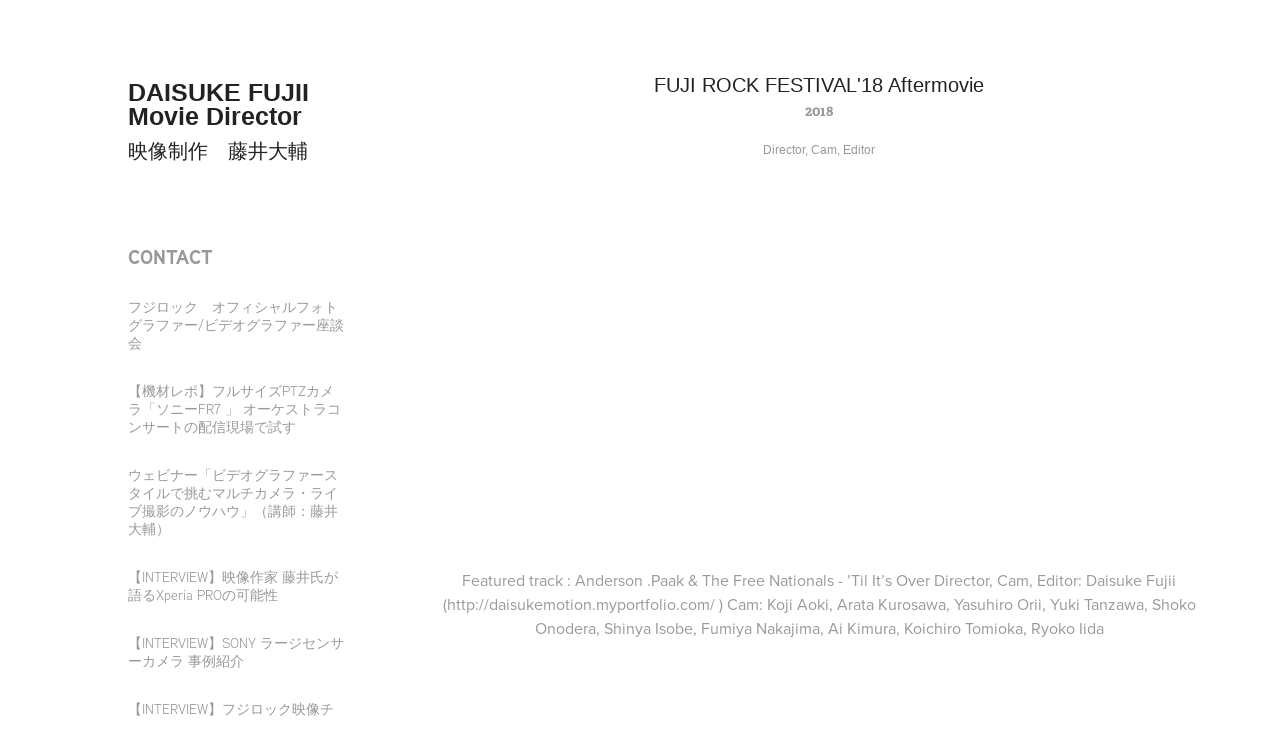

--- FILE ---
content_type: text/html; charset=utf-8
request_url: https://daisukemotion.myportfolio.com/fuji-rock-festival18-aftermovie
body_size: 9078
content:
<!DOCTYPE HTML>
<html lang="en-US">
<head>
  <meta charset="UTF-8" />
  <meta name="viewport" content="width=device-width, initial-scale=1" />
      <meta name="keywords"  content="映像制作,ライブ配信,ライブ映像,音楽ライブ映像,音楽ライブ配信" />
      <meta name="description"  content="Director, Cam, Editor" />
      <meta name="twitter:card"  content="summary_large_image" />
      <meta name="twitter:site"  content="@AdobePortfolio" />
      <meta  property="og:title" content="DAISUKE FUJII  Videographer - FUJI ROCK FESTIVAL'18 Aftermovie" />
      <meta  property="og:description" content="Director, Cam, Editor" />
      <meta  property="og:image" content="https://cdn.myportfolio.com/102312b8ad7643e32a88435ade56004d/1e692cf8-4057-4abe-b2d7-4e46f617e4fe_car_202x158.png?h=cdd56cb8b90b1ad7dc5d5bda2203576c" />
      <link rel="icon" href="[data-uri]"  />
      <link rel="stylesheet" href="/dist/css/main.css" type="text/css" />
      <link rel="stylesheet" href="https://cdn.myportfolio.com/102312b8ad7643e32a88435ade56004d/717829a48b5fad64747b7bf2f577ae731738588709.css?h=d7fabd7863606599a0190a79890bed25" type="text/css" />
    <link rel="canonical" href="https://daisukemotion.myportfolio.com/fuji-rock-festival18-aftermovie" />
      <title>DAISUKE FUJII  Videographer - FUJI ROCK FESTIVAL'18 Aftermovie</title>
    <script type="text/javascript" src="//use.typekit.net/ik/[base64].js?cb=35f77bfb8b50944859ea3d3804e7194e7a3173fb" async onload="
    try {
      window.Typekit.load();
    } catch (e) {
      console.warn('Typekit not loaded.');
    }
    "></script>
</head>
  <body class="transition-enabled">  <div class='page-background-video page-background-video-with-panel'>
  </div>
  <div class="js-responsive-nav">
    <div class="responsive-nav has-social">
      <div class="close-responsive-click-area js-close-responsive-nav">
        <div class="close-responsive-button"></div>
      </div>
          <nav data-hover-hint="nav">
      <div class="page-title">
        <a href="/contact" >CONTACT</a>
      </div>
      <div class="link-title">
        <a href="http://fujirockers.org/?p=21020" target="_blank">フジロック　オフィシャルフォトグラファー/ビデオグラファー座談会</a>
      </div>
      <div class="link-title">
        <a href="https://videosalon.jp/pickup/sony_ptz_fr7/" target="_blank">【機材レポ】フルサイズPTZカメラ「ソニーFR7 」 オーケストラコンサートの配信現場で試す</a>
      </div>
      <div class="link-title">
        <a href="https://videosalon.jp/seminar/vsw188/" target="_blank">ウェビナー「ビデオグラファースタイルで挑むマルチカメラ・ライブ撮影のノウハウ」（講師：藤井大輔）</a>
      </div>
      <div class="link-title">
        <a href="https://videosalon.jp/pickup/sony_xperiapro_live/">【INTERVIEW】映像作家 藤井氏が語るXperia PROの可能性</a>
      </div>
      <div class="link-title">
        <a href="https://www.sony.jp/ls-camera/casestudy/FS7-2/fujirockfestival2018-ragg.html"> 【INTERVIEW】SONY ラージセンサーカメラ  事例紹介</a>
      </div>
      <div class="link-title">
        <a href="http://fujirockers.org/?p=13398">【INTERVIEW】フジロック映像チームに聞く - Fujirockers.org</a>
      </div>
      <div class="link-title">
        <a href="https://videosalon.jp/pickup/tascam_report/">【 機材レポ 】TASCAM Model 12 &amp; VS-R265</a>
      </div>
      <div class="link-title">
        <a href="https://radiko.jp/share/?sid=FMJ&amp;t=20220712220000&amp;noreload=1">J-WAVE SONAR MUSIC フジロックマスターが語る楽しみ方 映像作家　藤井大輔</a>
      </div>
              <div class="social pf-nav-social" data-hover-hint="navSocialIcons">
                <ul>
                        <li>
                          <a href="http://www.facebook.com/daisukemotion" target="_blank">
                            <svg xmlns="http://www.w3.org/2000/svg" xmlns:xlink="http://www.w3.org/1999/xlink" version="1.1" x="0px" y="0px" viewBox="0 0 30 24" xml:space="preserve" class="icon"><path d="M16.21 20h-3.26v-8h-1.63V9.24h1.63V7.59c0-2.25 0.92-3.59 3.53-3.59h2.17v2.76H17.3 c-1.02 0-1.08 0.39-1.08 1.11l0 1.38h2.46L18.38 12h-2.17V20z"/></svg>
                          </a>
                        </li>
                        <li>
                          <a href="https://www.instagram.com/fujii_daisuke/" target="_blank">
                            <svg version="1.1" id="Layer_1" xmlns="http://www.w3.org/2000/svg" xmlns:xlink="http://www.w3.org/1999/xlink" viewBox="0 0 30 24" style="enable-background:new 0 0 30 24;" xml:space="preserve" class="icon">
                            <g>
                              <path d="M15,5.4c2.1,0,2.4,0,3.2,0c0.8,0,1.2,0.2,1.5,0.3c0.4,0.1,0.6,0.3,0.9,0.6c0.3,0.3,0.5,0.5,0.6,0.9
                                c0.1,0.3,0.2,0.7,0.3,1.5c0,0.8,0,1.1,0,3.2s0,2.4,0,3.2c0,0.8-0.2,1.2-0.3,1.5c-0.1,0.4-0.3,0.6-0.6,0.9c-0.3,0.3-0.5,0.5-0.9,0.6
                                c-0.3,0.1-0.7,0.2-1.5,0.3c-0.8,0-1.1,0-3.2,0s-2.4,0-3.2,0c-0.8,0-1.2-0.2-1.5-0.3c-0.4-0.1-0.6-0.3-0.9-0.6
                                c-0.3-0.3-0.5-0.5-0.6-0.9c-0.1-0.3-0.2-0.7-0.3-1.5c0-0.8,0-1.1,0-3.2s0-2.4,0-3.2c0-0.8,0.2-1.2,0.3-1.5c0.1-0.4,0.3-0.6,0.6-0.9
                                c0.3-0.3,0.5-0.5,0.9-0.6c0.3-0.1,0.7-0.2,1.5-0.3C12.6,5.4,12.9,5.4,15,5.4 M15,4c-2.2,0-2.4,0-3.3,0c-0.9,0-1.4,0.2-1.9,0.4
                                c-0.5,0.2-1,0.5-1.4,0.9C7.9,5.8,7.6,6.2,7.4,6.8C7.2,7.3,7.1,7.9,7,8.7C7,9.6,7,9.8,7,12s0,2.4,0,3.3c0,0.9,0.2,1.4,0.4,1.9
                                c0.2,0.5,0.5,1,0.9,1.4c0.4,0.4,0.9,0.7,1.4,0.9c0.5,0.2,1.1,0.3,1.9,0.4c0.9,0,1.1,0,3.3,0s2.4,0,3.3,0c0.9,0,1.4-0.2,1.9-0.4
                                c0.5-0.2,1-0.5,1.4-0.9c0.4-0.4,0.7-0.9,0.9-1.4c0.2-0.5,0.3-1.1,0.4-1.9c0-0.9,0-1.1,0-3.3s0-2.4,0-3.3c0-0.9-0.2-1.4-0.4-1.9
                                c-0.2-0.5-0.5-1-0.9-1.4c-0.4-0.4-0.9-0.7-1.4-0.9c-0.5-0.2-1.1-0.3-1.9-0.4C17.4,4,17.2,4,15,4L15,4L15,4z"/>
                              <path d="M15,7.9c-2.3,0-4.1,1.8-4.1,4.1s1.8,4.1,4.1,4.1s4.1-1.8,4.1-4.1S17.3,7.9,15,7.9L15,7.9z M15,14.7c-1.5,0-2.7-1.2-2.7-2.7
                                c0-1.5,1.2-2.7,2.7-2.7s2.7,1.2,2.7,2.7C17.7,13.5,16.5,14.7,15,14.7L15,14.7z"/>
                              <path d="M20.2,7.7c0,0.5-0.4,1-1,1s-1-0.4-1-1s0.4-1,1-1S20.2,7.2,20.2,7.7L20.2,7.7z"/>
                            </g>
                            </svg>
                          </a>
                        </li>
                </ul>
              </div>
          </nav>
    </div>
  </div>
  <div class="site-wrap cfix js-site-wrap">
    <div class="site-container">
      <div class="site-content e2e-site-content">
        <div class="sidebar-content">
          <header class="site-header">
              <div class="logo-wrap" data-hover-hint="logo">
                    <div class="logo e2e-site-logo-text logo-text  ">
      <a href="/projects" class="preserve-whitespace">DAISUKE FUJII Movie Director</a>

</div>
<div class="logo-secondary logo-secondary-text ">
    <span class="preserve-whitespace">映像制作　藤井大輔</span>
</div>

              </div>
  <div class="hamburger-click-area js-hamburger">
    <div class="hamburger">
      <i></i>
      <i></i>
      <i></i>
    </div>
  </div>
          </header>
              <nav data-hover-hint="nav">
      <div class="page-title">
        <a href="/contact" >CONTACT</a>
      </div>
      <div class="link-title">
        <a href="http://fujirockers.org/?p=21020" target="_blank">フジロック　オフィシャルフォトグラファー/ビデオグラファー座談会</a>
      </div>
      <div class="link-title">
        <a href="https://videosalon.jp/pickup/sony_ptz_fr7/" target="_blank">【機材レポ】フルサイズPTZカメラ「ソニーFR7 」 オーケストラコンサートの配信現場で試す</a>
      </div>
      <div class="link-title">
        <a href="https://videosalon.jp/seminar/vsw188/" target="_blank">ウェビナー「ビデオグラファースタイルで挑むマルチカメラ・ライブ撮影のノウハウ」（講師：藤井大輔）</a>
      </div>
      <div class="link-title">
        <a href="https://videosalon.jp/pickup/sony_xperiapro_live/">【INTERVIEW】映像作家 藤井氏が語るXperia PROの可能性</a>
      </div>
      <div class="link-title">
        <a href="https://www.sony.jp/ls-camera/casestudy/FS7-2/fujirockfestival2018-ragg.html"> 【INTERVIEW】SONY ラージセンサーカメラ  事例紹介</a>
      </div>
      <div class="link-title">
        <a href="http://fujirockers.org/?p=13398">【INTERVIEW】フジロック映像チームに聞く - Fujirockers.org</a>
      </div>
      <div class="link-title">
        <a href="https://videosalon.jp/pickup/tascam_report/">【 機材レポ 】TASCAM Model 12 &amp; VS-R265</a>
      </div>
      <div class="link-title">
        <a href="https://radiko.jp/share/?sid=FMJ&amp;t=20220712220000&amp;noreload=1">J-WAVE SONAR MUSIC フジロックマスターが語る楽しみ方 映像作家　藤井大輔</a>
      </div>
                  <div class="social pf-nav-social" data-hover-hint="navSocialIcons">
                    <ul>
                            <li>
                              <a href="http://www.facebook.com/daisukemotion" target="_blank">
                                <svg xmlns="http://www.w3.org/2000/svg" xmlns:xlink="http://www.w3.org/1999/xlink" version="1.1" x="0px" y="0px" viewBox="0 0 30 24" xml:space="preserve" class="icon"><path d="M16.21 20h-3.26v-8h-1.63V9.24h1.63V7.59c0-2.25 0.92-3.59 3.53-3.59h2.17v2.76H17.3 c-1.02 0-1.08 0.39-1.08 1.11l0 1.38h2.46L18.38 12h-2.17V20z"/></svg>
                              </a>
                            </li>
                            <li>
                              <a href="https://www.instagram.com/fujii_daisuke/" target="_blank">
                                <svg version="1.1" id="Layer_1" xmlns="http://www.w3.org/2000/svg" xmlns:xlink="http://www.w3.org/1999/xlink" viewBox="0 0 30 24" style="enable-background:new 0 0 30 24;" xml:space="preserve" class="icon">
                                <g>
                                  <path d="M15,5.4c2.1,0,2.4,0,3.2,0c0.8,0,1.2,0.2,1.5,0.3c0.4,0.1,0.6,0.3,0.9,0.6c0.3,0.3,0.5,0.5,0.6,0.9
                                    c0.1,0.3,0.2,0.7,0.3,1.5c0,0.8,0,1.1,0,3.2s0,2.4,0,3.2c0,0.8-0.2,1.2-0.3,1.5c-0.1,0.4-0.3,0.6-0.6,0.9c-0.3,0.3-0.5,0.5-0.9,0.6
                                    c-0.3,0.1-0.7,0.2-1.5,0.3c-0.8,0-1.1,0-3.2,0s-2.4,0-3.2,0c-0.8,0-1.2-0.2-1.5-0.3c-0.4-0.1-0.6-0.3-0.9-0.6
                                    c-0.3-0.3-0.5-0.5-0.6-0.9c-0.1-0.3-0.2-0.7-0.3-1.5c0-0.8,0-1.1,0-3.2s0-2.4,0-3.2c0-0.8,0.2-1.2,0.3-1.5c0.1-0.4,0.3-0.6,0.6-0.9
                                    c0.3-0.3,0.5-0.5,0.9-0.6c0.3-0.1,0.7-0.2,1.5-0.3C12.6,5.4,12.9,5.4,15,5.4 M15,4c-2.2,0-2.4,0-3.3,0c-0.9,0-1.4,0.2-1.9,0.4
                                    c-0.5,0.2-1,0.5-1.4,0.9C7.9,5.8,7.6,6.2,7.4,6.8C7.2,7.3,7.1,7.9,7,8.7C7,9.6,7,9.8,7,12s0,2.4,0,3.3c0,0.9,0.2,1.4,0.4,1.9
                                    c0.2,0.5,0.5,1,0.9,1.4c0.4,0.4,0.9,0.7,1.4,0.9c0.5,0.2,1.1,0.3,1.9,0.4c0.9,0,1.1,0,3.3,0s2.4,0,3.3,0c0.9,0,1.4-0.2,1.9-0.4
                                    c0.5-0.2,1-0.5,1.4-0.9c0.4-0.4,0.7-0.9,0.9-1.4c0.2-0.5,0.3-1.1,0.4-1.9c0-0.9,0-1.1,0-3.3s0-2.4,0-3.3c0-0.9-0.2-1.4-0.4-1.9
                                    c-0.2-0.5-0.5-1-0.9-1.4c-0.4-0.4-0.9-0.7-1.4-0.9c-0.5-0.2-1.1-0.3-1.9-0.4C17.4,4,17.2,4,15,4L15,4L15,4z"/>
                                  <path d="M15,7.9c-2.3,0-4.1,1.8-4.1,4.1s1.8,4.1,4.1,4.1s4.1-1.8,4.1-4.1S17.3,7.9,15,7.9L15,7.9z M15,14.7c-1.5,0-2.7-1.2-2.7-2.7
                                    c0-1.5,1.2-2.7,2.7-2.7s2.7,1.2,2.7,2.7C17.7,13.5,16.5,14.7,15,14.7L15,14.7z"/>
                                  <path d="M20.2,7.7c0,0.5-0.4,1-1,1s-1-0.4-1-1s0.4-1,1-1S20.2,7.2,20.2,7.7L20.2,7.7z"/>
                                </g>
                                </svg>
                              </a>
                            </li>
                    </ul>
                  </div>
              </nav>
        </div>
        <main>
  <div class="page-container" data-context="page.page.container" data-hover-hint="pageContainer">
    <section class="page standard-modules">
        <header class="page-header content" data-context="pages" data-identity="id:p5b99d168bf40898ec0062d234206266db00b9bc9712dd99081ec4">
            <h1 class="title preserve-whitespace">FUJI ROCK FESTIVAL'18 Aftermovie</h1>
            
            <div class="date">2018</div>
            <p class="description">Director, Cam, Editor</p>
        </header>
      <div class="page-content js-page-content" data-context="pages" data-identity="id:p5b99d168bf40898ec0062d234206266db00b9bc9712dd99081ec4">
        <div id="project-canvas" class="js-project-modules modules content">
          <div id="project-modules">
              
              
              
              
              <div class="project-module module embed project-module-embed js-js-project-module">
  <div class="embed-dimensions" style="max-width: 560px; max-height: 315px; margin: 0 auto;">
                 <div class="embed-aspect-ratio" style="padding-bottom: 56.25%; position: relative; height: 0;">
                   <iframe src="https://www.youtube.com/embed/DD3WFRDrejE" frameborder="0" allowfullscreen style="position:absolute; top:0; left:0; width:100%; height:100%;" class="embed-content" sandbox="allow-same-origin allow-scripts allow-pointer-lock allow-forms allow-popups allow-popups-to-escape-sandbox"></iframe>
                 </div>
               </div>
</div>

              
              
              
              
              
              
              
              
              
              
              <div class="project-module module text project-module-text align- js-project-module e2e-site-project-module-text">
  <div class="rich-text js-text-editable module-text"><div>Featured track : Anderson .Paak &amp; The Free Nationals - ’Til It’s Over Director, Cam, Editor: Daisuke Fujii (<a href="https://www.youtube.com/redirect?q=http%3A%2F%2Fdaisukemotion.myportfolio.com%2F&amp;v=DD3WFRDrejE&amp;event=video_description&amp;redir_token=ZnSitxQMjhkJS88eA66jdVQ1Gtp8MTUzNjg5MzY0NEAxNTM2ODA3MjQ0">http://daisukemotion.myportfolio.com/</a> ) Cam: Koji Aoki, Arata Kurosawa, Yasuhiro Orii, Yuki Tanzawa, Shoko Onodera, Shinya Isobe, Fumiya Nakajima, Ai Kimura, Koichiro Tomioka, Ryoko Iida<br></div></div>
</div>

              
              
              
              
          </div>
        </div>
      </div>
    </section>
          <section class="other-projects" data-context="page.page.other_pages" data-hover-hint="otherPages">
            <div class="title-wrapper">
              <div class="title-container">
                  <h3 class="other-projects-title preserve-whitespace">You may also like</h3>
              </div>
            </div>
            <div class="project-covers">
                  <a class="project-cover js-project-cover-touch hold-space" href="/go-to-sxsw-2014-smashing-mag-from-japan" data-context="pages" data-identity="id:p56bbc28f0ae1255a803e436c8c8be767beb8b17580ed619736e70">
                      <div class="cover-image-wrap">
                        <div class="cover-image">
                            <div class="cover cover-normal">

            <img
              class="cover__img js-lazy"
              src="https://cdn.myportfolio.com/102312b8ad7643e32a88435ade56004d/e2ca9f10993863fe1954bc235bcac403399c7bb856a6d796029f9f110593579660f9f17b55d013fa_carw_202x158x32.jpg?h=75490bf6d464e2feef80bc8dcdf7480f&amp;url=aHR0cHM6Ly9taXItczMtY2RuLWNmLmJlaGFuY2UubmV0L3Byb2plY3RzL29yaWdpbmFsLzc5MTEyZjMzNzU4NzY4LlkzSnZjQ3d4TXpjNUxERXdPREFzTkRZMUxEQS5qcGc="
              data-src="https://cdn.myportfolio.com/102312b8ad7643e32a88435ade56004d/e2ca9f10993863fe1954bc235bcac403399c7bb856a6d796029f9f110593579660f9f17b55d013fa_car_202x158.jpg?h=7f4ee71ce18c8e0a02d04ecbfa0b91e2&amp;url=aHR0cHM6Ly9taXItczMtY2RuLWNmLmJlaGFuY2UubmV0L3Byb2plY3RzL29yaWdpbmFsLzc5MTEyZjMzNzU4NzY4LlkzSnZjQ3d4TXpjNUxERXdPREFzTkRZMUxEQS5qcGc="
              data-srcset="https://cdn.myportfolio.com/102312b8ad7643e32a88435ade56004d/e2ca9f10993863fe1954bc235bcac403399c7bb856a6d796029f9f110593579660f9f17b55d013fa_carw_202x158x640.jpg?h=f98689b229004662e77d392337b0e8d9&amp;url=aHR0cHM6Ly9taXItczMtY2RuLWNmLmJlaGFuY2UubmV0L3Byb2plY3RzL29yaWdpbmFsLzc5MTEyZjMzNzU4NzY4LlkzSnZjQ3d4TXpjNUxERXdPREFzTkRZMUxEQS5qcGc= 640w, https://cdn.myportfolio.com/102312b8ad7643e32a88435ade56004d/e2ca9f10993863fe1954bc235bcac403399c7bb856a6d796029f9f110593579660f9f17b55d013fa_carw_202x158x1280.jpg?h=a62d1cc3c08ed3733d73cb62eb677894&amp;url=aHR0cHM6Ly9taXItczMtY2RuLWNmLmJlaGFuY2UubmV0L3Byb2plY3RzL29yaWdpbmFsLzc5MTEyZjMzNzU4NzY4LlkzSnZjQ3d4TXpjNUxERXdPREFzTkRZMUxEQS5qcGc= 1280w, https://cdn.myportfolio.com/102312b8ad7643e32a88435ade56004d/e2ca9f10993863fe1954bc235bcac403399c7bb856a6d796029f9f110593579660f9f17b55d013fa_carw_202x158x1366.jpg?h=5f20039cf2b6574f8f883b5cf6fa809c&amp;url=aHR0cHM6Ly9taXItczMtY2RuLWNmLmJlaGFuY2UubmV0L3Byb2plY3RzL29yaWdpbmFsLzc5MTEyZjMzNzU4NzY4LlkzSnZjQ3d4TXpjNUxERXdPREFzTkRZMUxEQS5qcGc= 1366w, https://cdn.myportfolio.com/102312b8ad7643e32a88435ade56004d/e2ca9f10993863fe1954bc235bcac403399c7bb856a6d796029f9f110593579660f9f17b55d013fa_carw_202x158x1920.jpg?h=8969b7f328fd72bac80515f6b966c304&amp;url=aHR0cHM6Ly9taXItczMtY2RuLWNmLmJlaGFuY2UubmV0L3Byb2plY3RzL29yaWdpbmFsLzc5MTEyZjMzNzU4NzY4LlkzSnZjQ3d4TXpjNUxERXdPREFzTkRZMUxEQS5qcGc= 1920w, https://cdn.myportfolio.com/102312b8ad7643e32a88435ade56004d/e2ca9f10993863fe1954bc235bcac403399c7bb856a6d796029f9f110593579660f9f17b55d013fa_carw_202x158x2560.jpg?h=91ae604b288e3f18feb6c7717c6e06e3&amp;url=aHR0cHM6Ly9taXItczMtY2RuLWNmLmJlaGFuY2UubmV0L3Byb2plY3RzL29yaWdpbmFsLzc5MTEyZjMzNzU4NzY4LlkzSnZjQ3d4TXpjNUxERXdPREFzTkRZMUxEQS5qcGc= 2560w, https://cdn.myportfolio.com/102312b8ad7643e32a88435ade56004d/e2ca9f10993863fe1954bc235bcac403399c7bb856a6d796029f9f110593579660f9f17b55d013fa_carw_202x158x5120.jpg?h=c59e0835767047ef773ac9a06e3c5fac&amp;url=aHR0cHM6Ly9taXItczMtY2RuLWNmLmJlaGFuY2UubmV0L3Byb2plY3RzL29yaWdpbmFsLzc5MTEyZjMzNzU4NzY4LlkzSnZjQ3d4TXpjNUxERXdPREFzTkRZMUxEQS5qcGc= 5120w"
              data-sizes="(max-width: 540px) 100vw, (max-width: 768px) 50vw, calc(1400px / 5)"
            >
                                      </div>
                        </div>
                      </div>
                    <div class="details-wrap">
                      <div class="details">
                        <div class="details-inner">
                            <div class="title preserve-whitespace">GO TO SXSW 2014 - Smashing Mag from JAPAN</div>
                        </div>
                      </div>
                    </div>
                  </a>
                  <a class="project-cover js-project-cover-touch hold-space" href="/roof-top-livetokyo" data-context="pages" data-identity="id:p611a622f8f05375bfec3343851c0333e3ad72689f5da841af2ea7">
                      <div class="cover-image-wrap">
                        <div class="cover-image">
                            <div class="cover cover-normal">

            <img
              class="cover__img js-lazy"
              src="https://cdn.myportfolio.com/102312b8ad7643e32a88435ade56004d/36644f56-eec6-4162-b771-8428dea1b371_rwc_234x0x1230x962x32.png?h=dc7e5b64fa262132aefaabe9e2540673"
              data-src="https://cdn.myportfolio.com/102312b8ad7643e32a88435ade56004d/36644f56-eec6-4162-b771-8428dea1b371_rwc_234x0x1230x962x1230.png?h=2f952b4c3a1f7f5c58dc94e507df0515"
              data-srcset="https://cdn.myportfolio.com/102312b8ad7643e32a88435ade56004d/36644f56-eec6-4162-b771-8428dea1b371_rwc_234x0x1230x962x640.png?h=3c0d1a7ec6dfa072a0b0f8cf36acaf99 640w, https://cdn.myportfolio.com/102312b8ad7643e32a88435ade56004d/36644f56-eec6-4162-b771-8428dea1b371_rwc_234x0x1230x962x1280.png?h=1260d9558b441cd739f6c83b0af061bc 1280w, https://cdn.myportfolio.com/102312b8ad7643e32a88435ade56004d/36644f56-eec6-4162-b771-8428dea1b371_rwc_234x0x1230x962x1366.png?h=edb9ca044365cbe44fa8fbea01fdd2ad 1366w, https://cdn.myportfolio.com/102312b8ad7643e32a88435ade56004d/36644f56-eec6-4162-b771-8428dea1b371_rwc_234x0x1230x962x1230.png?h=2f952b4c3a1f7f5c58dc94e507df0515 1920w, https://cdn.myportfolio.com/102312b8ad7643e32a88435ade56004d/36644f56-eec6-4162-b771-8428dea1b371_rwc_234x0x1230x962x1230.png?h=2f952b4c3a1f7f5c58dc94e507df0515 2560w, https://cdn.myportfolio.com/102312b8ad7643e32a88435ade56004d/36644f56-eec6-4162-b771-8428dea1b371_rwc_234x0x1230x962x1230.png?h=2f952b4c3a1f7f5c58dc94e507df0515 5120w"
              data-sizes="(max-width: 540px) 100vw, (max-width: 768px) 50vw, calc(1400px / 5)"
            >
                                      </div>
                        </div>
                      </div>
                    <div class="details-wrap">
                      <div class="details">
                        <div class="details-inner">
                            <div class="title preserve-whitespace">ROOF TOP LIVE:TOKYO</div>
                        </div>
                      </div>
                    </div>
                  </a>
                  <a class="project-cover js-project-cover-touch hold-space" href="/download-japan-2019" data-context="pages" data-identity="id:p5cbe75b288a8c7a89b9e8d1742330767a45a33321f81835df4cf7">
                      <div class="cover-image-wrap">
                        <div class="cover-image">
                            <div class="cover cover-normal">

            <img
              class="cover__img js-lazy"
              src="https://cdn.myportfolio.com/102312b8ad7643e32a88435ade56004d/c13f0f09-0d1d-4a63-bf6b-e8990506f7cd_carw_202x158x32.png?h=8ae569f26e8ddceff834475547564ff4"
              data-src="https://cdn.myportfolio.com/102312b8ad7643e32a88435ade56004d/c13f0f09-0d1d-4a63-bf6b-e8990506f7cd_car_202x158.png?h=2bccec0ead97ef37ab84dc9a55d38e38"
              data-srcset="https://cdn.myportfolio.com/102312b8ad7643e32a88435ade56004d/c13f0f09-0d1d-4a63-bf6b-e8990506f7cd_carw_202x158x640.png?h=e2f3e6f1d7c9fc05a1800172cf22d1c2 640w, https://cdn.myportfolio.com/102312b8ad7643e32a88435ade56004d/c13f0f09-0d1d-4a63-bf6b-e8990506f7cd_carw_202x158x1280.png?h=3f0aa56b2dad966d881cd7d39ec34de7 1280w, https://cdn.myportfolio.com/102312b8ad7643e32a88435ade56004d/c13f0f09-0d1d-4a63-bf6b-e8990506f7cd_carw_202x158x1366.png?h=adaf003e9d811244cb087cb6bd05e713 1366w, https://cdn.myportfolio.com/102312b8ad7643e32a88435ade56004d/c13f0f09-0d1d-4a63-bf6b-e8990506f7cd_carw_202x158x1920.png?h=0a3a1d49735467cc6ad429cc9d4de585 1920w, https://cdn.myportfolio.com/102312b8ad7643e32a88435ade56004d/c13f0f09-0d1d-4a63-bf6b-e8990506f7cd_carw_202x158x2560.png?h=c52f8a01fc9e9d2010e4a69d8108f507 2560w, https://cdn.myportfolio.com/102312b8ad7643e32a88435ade56004d/c13f0f09-0d1d-4a63-bf6b-e8990506f7cd_carw_202x158x5120.png?h=1c351e12448dbab624aacb28bc463884 5120w"
              data-sizes="(max-width: 540px) 100vw, (max-width: 768px) 50vw, calc(1400px / 5)"
            >
                                      </div>
                        </div>
                      </div>
                    <div class="details-wrap">
                      <div class="details">
                        <div class="details-inner">
                            <div class="title preserve-whitespace">【DOWNLOAD JAPAN 2019】オフィシャル アフタームービー</div>
                        </div>
                      </div>
                    </div>
                  </a>
                  <a class="project-cover js-project-cover-touch hold-space" href="/new-japan-philharmonic-orchestra-montage" data-context="pages" data-identity="id:p60657748ef55d0da03a0fc7086483d100e324e9aaca85096c2bef">
                      <div class="cover-image-wrap">
                        <div class="cover-image">
                            <div class="cover cover-normal">

            <img
              class="cover__img js-lazy"
              src="https://cdn.myportfolio.com/102312b8ad7643e32a88435ade56004d/ad2228d7-582f-4bae-bd45-bb8b1fea7c26_carw_202x158x32.png?h=91701ecba4cef7e9e8bdefef9f072542"
              data-src="https://cdn.myportfolio.com/102312b8ad7643e32a88435ade56004d/ad2228d7-582f-4bae-bd45-bb8b1fea7c26_car_202x158.png?h=34372ca57c588f5cfcdb1599b4795121"
              data-srcset="https://cdn.myportfolio.com/102312b8ad7643e32a88435ade56004d/ad2228d7-582f-4bae-bd45-bb8b1fea7c26_carw_202x158x640.png?h=92d637a2ddb7c73cc0c60e707846660c 640w, https://cdn.myportfolio.com/102312b8ad7643e32a88435ade56004d/ad2228d7-582f-4bae-bd45-bb8b1fea7c26_carw_202x158x1280.png?h=0f2d8f3de6a1252f8aa0ff98c37f5654 1280w, https://cdn.myportfolio.com/102312b8ad7643e32a88435ade56004d/ad2228d7-582f-4bae-bd45-bb8b1fea7c26_carw_202x158x1366.png?h=57b1d3023288b862af4ff26b74cc0e72 1366w, https://cdn.myportfolio.com/102312b8ad7643e32a88435ade56004d/ad2228d7-582f-4bae-bd45-bb8b1fea7c26_carw_202x158x1920.png?h=625286e3521d4b6dc8e80fac8f17fe71 1920w, https://cdn.myportfolio.com/102312b8ad7643e32a88435ade56004d/ad2228d7-582f-4bae-bd45-bb8b1fea7c26_carw_202x158x2560.png?h=12103c58b837ac45c3aa2727f1af15de 2560w, https://cdn.myportfolio.com/102312b8ad7643e32a88435ade56004d/ad2228d7-582f-4bae-bd45-bb8b1fea7c26_carw_202x158x5120.png?h=abc5a4e703ed93bb833899d6cfa9868a 5120w"
              data-sizes="(max-width: 540px) 100vw, (max-width: 768px) 50vw, calc(1400px / 5)"
            >
                                      </div>
                        </div>
                      </div>
                    <div class="details-wrap">
                      <div class="details">
                        <div class="details-inner">
                            <div class="title preserve-whitespace">New Japan Philharmonic “orchestra montage”</div>
                        </div>
                      </div>
                    </div>
                  </a>
                  <a class="project-cover js-project-cover-touch hold-space" href="/fuji-rock-festival23-aftermovie" data-context="pages" data-identity="id:p65994943c6bd1551c08f24b8bfbf97b58f2484948b8f0a7f42ba8">
                      <div class="cover-image-wrap">
                        <div class="cover-image">
                            <div class="cover cover-normal">

            <img
              class="cover__img js-lazy"
              src="https://cdn.myportfolio.com/102312b8ad7643e32a88435ade56004d/67c12c5d-3d82-4c8e-af0f-d7a9545bf354_rwc_288x0x775x606x32.png?h=e360d2918c2f7fed8d1a8fc42c037ab2"
              data-src="https://cdn.myportfolio.com/102312b8ad7643e32a88435ade56004d/67c12c5d-3d82-4c8e-af0f-d7a9545bf354_rwc_288x0x775x606x775.png?h=42c9a7645ff018a232dd91e8470ed5bc"
              data-srcset="https://cdn.myportfolio.com/102312b8ad7643e32a88435ade56004d/67c12c5d-3d82-4c8e-af0f-d7a9545bf354_rwc_288x0x775x606x640.png?h=c8b43d74f1997510574ce2cef6af65e0 640w, https://cdn.myportfolio.com/102312b8ad7643e32a88435ade56004d/67c12c5d-3d82-4c8e-af0f-d7a9545bf354_rwc_288x0x775x606x1280.png?h=840a4b5f92dbc9ae2aea298db2b60345 1280w, https://cdn.myportfolio.com/102312b8ad7643e32a88435ade56004d/67c12c5d-3d82-4c8e-af0f-d7a9545bf354_rwc_288x0x775x606x775.png?h=42c9a7645ff018a232dd91e8470ed5bc 1366w, https://cdn.myportfolio.com/102312b8ad7643e32a88435ade56004d/67c12c5d-3d82-4c8e-af0f-d7a9545bf354_rwc_288x0x775x606x775.png?h=42c9a7645ff018a232dd91e8470ed5bc 1920w, https://cdn.myportfolio.com/102312b8ad7643e32a88435ade56004d/67c12c5d-3d82-4c8e-af0f-d7a9545bf354_rwc_288x0x775x606x775.png?h=42c9a7645ff018a232dd91e8470ed5bc 2560w, https://cdn.myportfolio.com/102312b8ad7643e32a88435ade56004d/67c12c5d-3d82-4c8e-af0f-d7a9545bf354_rwc_288x0x775x606x775.png?h=42c9a7645ff018a232dd91e8470ed5bc 5120w"
              data-sizes="(max-width: 540px) 100vw, (max-width: 768px) 50vw, calc(1400px / 5)"
            >
                                      </div>
                        </div>
                      </div>
                    <div class="details-wrap">
                      <div class="details">
                        <div class="details-inner">
                            <div class="title preserve-whitespace">FUJI ROCK FESTIVAL'23 : Aftermovie</div>
                        </div>
                      </div>
                    </div>
                  </a>
                  <a class="project-cover js-project-cover-touch hold-space" href="/invalid" data-context="pages" data-identity="id:p5aaf6c26c6b673913129a0e9b944f2854a722ff4295f7418566cd">
                      <div class="cover-image-wrap">
                        <div class="cover-image">
                            <div class="cover cover-normal">

            <img
              class="cover__img js-lazy"
              src="https://cdn.myportfolio.com/102312b8ad7643e32a88435ade56004d/1ff94494-0798-4ba6-99b0-d955a5e4a60c_carw_202x158x32.png?h=a74031c87481029e3ae628b16fc5dace"
              data-src="https://cdn.myportfolio.com/102312b8ad7643e32a88435ade56004d/1ff94494-0798-4ba6-99b0-d955a5e4a60c_car_202x158.png?h=ee9045cfe2f94cf172eff634c527329b"
              data-srcset="https://cdn.myportfolio.com/102312b8ad7643e32a88435ade56004d/1ff94494-0798-4ba6-99b0-d955a5e4a60c_carw_202x158x640.png?h=8c21b01c303a1673a980da2dee6b7559 640w, https://cdn.myportfolio.com/102312b8ad7643e32a88435ade56004d/1ff94494-0798-4ba6-99b0-d955a5e4a60c_carw_202x158x1280.png?h=310c10ecfc7ce19c39466840764eaab1 1280w, https://cdn.myportfolio.com/102312b8ad7643e32a88435ade56004d/1ff94494-0798-4ba6-99b0-d955a5e4a60c_carw_202x158x1366.png?h=885b099505ff6a2d0cf55408fc617754 1366w, https://cdn.myportfolio.com/102312b8ad7643e32a88435ade56004d/1ff94494-0798-4ba6-99b0-d955a5e4a60c_carw_202x158x1920.png?h=02ff23b67bbc99d30c9ffab8ea7e177a 1920w, https://cdn.myportfolio.com/102312b8ad7643e32a88435ade56004d/1ff94494-0798-4ba6-99b0-d955a5e4a60c_carw_202x158x2560.png?h=3b5f3686f972d152d02e0a1e33f391cb 2560w, https://cdn.myportfolio.com/102312b8ad7643e32a88435ade56004d/1ff94494-0798-4ba6-99b0-d955a5e4a60c_carw_202x158x5120.png?h=ebeaef0ffc050e85937903c332dd0c90 5120w"
              data-sizes="(max-width: 540px) 100vw, (max-width: 768px) 50vw, calc(1400px / 5)"
            >
                                      </div>
                        </div>
                      </div>
                    <div class="details-wrap">
                      <div class="details">
                        <div class="details-inner">
                            <div class="title preserve-whitespace">眼鏡市場】「ワンデースパークリング」スペシャルメイキングムービー</div>
                        </div>
                      </div>
                    </div>
                  </a>
                  <a class="project-cover js-project-cover-touch hold-space" href="/naeba-sessions-keep-on-fuji-rockin" data-context="pages" data-identity="id:p6006c36d5e6aa3b41410a4154c352792d5240bd10d41b6586ed38">
                      <div class="cover-image-wrap">
                        <div class="cover-image">
                            <div class="cover cover-normal">

            <img
              class="cover__img js-lazy"
              src="https://cdn.myportfolio.com/102312b8ad7643e32a88435ade56004d/37bedc51-635a-4d8f-b1a7-ea10e78e983c_carw_202x158x32.png?h=95bad22554be7148fde31e10f63de6e1"
              data-src="https://cdn.myportfolio.com/102312b8ad7643e32a88435ade56004d/37bedc51-635a-4d8f-b1a7-ea10e78e983c_car_202x158.png?h=42194340d49dd8d3f00fc52d690d17e9"
              data-srcset="https://cdn.myportfolio.com/102312b8ad7643e32a88435ade56004d/37bedc51-635a-4d8f-b1a7-ea10e78e983c_carw_202x158x640.png?h=88e37b196c59a6d9a6a8edc77b90dca0 640w, https://cdn.myportfolio.com/102312b8ad7643e32a88435ade56004d/37bedc51-635a-4d8f-b1a7-ea10e78e983c_carw_202x158x1280.png?h=e8d08cc01fb1213502d9b31a987bea8a 1280w, https://cdn.myportfolio.com/102312b8ad7643e32a88435ade56004d/37bedc51-635a-4d8f-b1a7-ea10e78e983c_carw_202x158x1366.png?h=2a5191787890ce77b2256a98045240ea 1366w, https://cdn.myportfolio.com/102312b8ad7643e32a88435ade56004d/37bedc51-635a-4d8f-b1a7-ea10e78e983c_carw_202x158x1920.png?h=afc743cc7ac65b15f586a73d2e4dea56 1920w, https://cdn.myportfolio.com/102312b8ad7643e32a88435ade56004d/37bedc51-635a-4d8f-b1a7-ea10e78e983c_carw_202x158x2560.png?h=644c3fd9c56c1c360f71f0892af5eccd 2560w, https://cdn.myportfolio.com/102312b8ad7643e32a88435ade56004d/37bedc51-635a-4d8f-b1a7-ea10e78e983c_carw_202x158x5120.png?h=4654fdd46ce2b1f03b80a710949d9ff1 5120w"
              data-sizes="(max-width: 540px) 100vw, (max-width: 768px) 50vw, calc(1400px / 5)"
            >
                                      </div>
                        </div>
                      </div>
                    <div class="details-wrap">
                      <div class="details">
                        <div class="details-inner">
                            <div class="title preserve-whitespace">NAEBA SESSIONS | KEEP ON FUJI ROCKIN’ Ⅱ</div>
                        </div>
                      </div>
                    </div>
                  </a>
                  <a class="project-cover js-project-cover-touch hold-space" href="/jersey-boys2018" data-context="pages" data-identity="id:p5b03e94a4ee05de24b18ea202b7671c64576201522b5d72a1b51f">
                      <div class="cover-image-wrap">
                        <div class="cover-image">
                            <div class="cover cover-normal">

            <img
              class="cover__img js-lazy"
              src="https://cdn.myportfolio.com/102312b8ad7643e32a88435ade56004d/c6fd9368-c4bd-426a-bd3d-dd791a52ee35_carw_202x158x32.png?h=c5b57b1dde62c0a0e36fa33ebceff05b"
              data-src="https://cdn.myportfolio.com/102312b8ad7643e32a88435ade56004d/c6fd9368-c4bd-426a-bd3d-dd791a52ee35_car_202x158.png?h=7f8e65d9c2dcb06817d8d91d3fabede8"
              data-srcset="https://cdn.myportfolio.com/102312b8ad7643e32a88435ade56004d/c6fd9368-c4bd-426a-bd3d-dd791a52ee35_carw_202x158x640.png?h=6399c9bd6d685de1f10298ba40c8bb1a 640w, https://cdn.myportfolio.com/102312b8ad7643e32a88435ade56004d/c6fd9368-c4bd-426a-bd3d-dd791a52ee35_carw_202x158x1280.png?h=490e214f3237cb28584dbe60877486be 1280w, https://cdn.myportfolio.com/102312b8ad7643e32a88435ade56004d/c6fd9368-c4bd-426a-bd3d-dd791a52ee35_carw_202x158x1366.png?h=56f4eed84f708ce2e5e772d989fae82c 1366w, https://cdn.myportfolio.com/102312b8ad7643e32a88435ade56004d/c6fd9368-c4bd-426a-bd3d-dd791a52ee35_carw_202x158x1920.png?h=53fbc2d8465159fdeacd19b72c2b23b7 1920w, https://cdn.myportfolio.com/102312b8ad7643e32a88435ade56004d/c6fd9368-c4bd-426a-bd3d-dd791a52ee35_carw_202x158x2560.png?h=ad8f736521884bd8f318e653af325ab8 2560w, https://cdn.myportfolio.com/102312b8ad7643e32a88435ade56004d/c6fd9368-c4bd-426a-bd3d-dd791a52ee35_carw_202x158x5120.png?h=d2b1df68f981af1ab27431b199cf9965 5120w"
              data-sizes="(max-width: 540px) 100vw, (max-width: 768px) 50vw, calc(1400px / 5)"
            >
                                      </div>
                        </div>
                      </div>
                    <div class="details-wrap">
                      <div class="details">
                        <div class="details-inner">
                            <div class="title preserve-whitespace">『JERSEY BOYS』2018コメント映像</div>
                        </div>
                      </div>
                    </div>
                  </a>
                  <a class="project-cover js-project-cover-touch hold-space" href="/-" data-context="pages" data-identity="id:p56bbc28ef24280d5ae64d5fa8ecac47e5e8eee16b17792862444d">
                      <div class="cover-image-wrap">
                        <div class="cover-image">
                            <div class="cover cover-normal">

            <img
              class="cover__img js-lazy"
              src="https://cdn.myportfolio.com/102312b8ad7643e32a88435ade56004d/015f9923befadba9bc92fe7abb4d611a2124ff5cff4beecf1594baed339d26b1bb22de1cd985d4ba_carw_202x158x32.jpg?h=21d9883cf963a39bc5fd087b74d0c493&amp;url=aHR0cHM6Ly9taXItczMtY2RuLWNmLmJlaGFuY2UubmV0L3Byb2plY3RzL29yaWdpbmFsL2I1NDk1MDMzNzU2NDQyLlkzSnZjQ3d4TXpjNUxERXdPREFzTWpZMkxEQS5qcGc="
              data-src="https://cdn.myportfolio.com/102312b8ad7643e32a88435ade56004d/015f9923befadba9bc92fe7abb4d611a2124ff5cff4beecf1594baed339d26b1bb22de1cd985d4ba_car_202x158.jpg?h=747764a70ce1e3d60cdef04d89186fb9&amp;url=aHR0cHM6Ly9taXItczMtY2RuLWNmLmJlaGFuY2UubmV0L3Byb2plY3RzL29yaWdpbmFsL2I1NDk1MDMzNzU2NDQyLlkzSnZjQ3d4TXpjNUxERXdPREFzTWpZMkxEQS5qcGc="
              data-srcset="https://cdn.myportfolio.com/102312b8ad7643e32a88435ade56004d/015f9923befadba9bc92fe7abb4d611a2124ff5cff4beecf1594baed339d26b1bb22de1cd985d4ba_carw_202x158x640.jpg?h=52f2a0a1da7c1a7d6cd5843206e75079&amp;url=aHR0cHM6Ly9taXItczMtY2RuLWNmLmJlaGFuY2UubmV0L3Byb2plY3RzL29yaWdpbmFsL2I1NDk1MDMzNzU2NDQyLlkzSnZjQ3d4TXpjNUxERXdPREFzTWpZMkxEQS5qcGc= 640w, https://cdn.myportfolio.com/102312b8ad7643e32a88435ade56004d/015f9923befadba9bc92fe7abb4d611a2124ff5cff4beecf1594baed339d26b1bb22de1cd985d4ba_carw_202x158x1280.jpg?h=215400ba5bb861f7c3adb5fb329e7c62&amp;url=aHR0cHM6Ly9taXItczMtY2RuLWNmLmJlaGFuY2UubmV0L3Byb2plY3RzL29yaWdpbmFsL2I1NDk1MDMzNzU2NDQyLlkzSnZjQ3d4TXpjNUxERXdPREFzTWpZMkxEQS5qcGc= 1280w, https://cdn.myportfolio.com/102312b8ad7643e32a88435ade56004d/015f9923befadba9bc92fe7abb4d611a2124ff5cff4beecf1594baed339d26b1bb22de1cd985d4ba_carw_202x158x1366.jpg?h=4e54b357dce57fac7cb449ce2ca5ddbe&amp;url=aHR0cHM6Ly9taXItczMtY2RuLWNmLmJlaGFuY2UubmV0L3Byb2plY3RzL29yaWdpbmFsL2I1NDk1MDMzNzU2NDQyLlkzSnZjQ3d4TXpjNUxERXdPREFzTWpZMkxEQS5qcGc= 1366w, https://cdn.myportfolio.com/102312b8ad7643e32a88435ade56004d/015f9923befadba9bc92fe7abb4d611a2124ff5cff4beecf1594baed339d26b1bb22de1cd985d4ba_carw_202x158x1920.jpg?h=3d20e7764297d44b75162a78ed504977&amp;url=aHR0cHM6Ly9taXItczMtY2RuLWNmLmJlaGFuY2UubmV0L3Byb2plY3RzL29yaWdpbmFsL2I1NDk1MDMzNzU2NDQyLlkzSnZjQ3d4TXpjNUxERXdPREFzTWpZMkxEQS5qcGc= 1920w, https://cdn.myportfolio.com/102312b8ad7643e32a88435ade56004d/015f9923befadba9bc92fe7abb4d611a2124ff5cff4beecf1594baed339d26b1bb22de1cd985d4ba_carw_202x158x2560.jpg?h=e9475d13696932396fd0f52c76ace771&amp;url=aHR0cHM6Ly9taXItczMtY2RuLWNmLmJlaGFuY2UubmV0L3Byb2plY3RzL29yaWdpbmFsL2I1NDk1MDMzNzU2NDQyLlkzSnZjQ3d4TXpjNUxERXdPREFzTWpZMkxEQS5qcGc= 2560w, https://cdn.myportfolio.com/102312b8ad7643e32a88435ade56004d/015f9923befadba9bc92fe7abb4d611a2124ff5cff4beecf1594baed339d26b1bb22de1cd985d4ba_carw_202x158x5120.jpg?h=409696d1656828b059f9ce0111eb4194&amp;url=aHR0cHM6Ly9taXItczMtY2RuLWNmLmJlaGFuY2UubmV0L3Byb2plY3RzL29yaWdpbmFsL2I1NDk1MDMzNzU2NDQyLlkzSnZjQ3d4TXpjNUxERXdPREFzTWpZMkxEQS5qcGc= 5120w"
              data-sizes="(max-width: 540px) 100vw, (max-width: 768px) 50vw, calc(1400px / 5)"
            >
                                      </div>
                        </div>
                      </div>
                    <div class="details-wrap">
                      <div class="details">
                        <div class="details-inner">
                            <div class="title preserve-whitespace">雨あがりの夜空に-フジロッカーズ バージョン</div>
                        </div>
                      </div>
                    </div>
                  </a>
                  <a class="project-cover js-project-cover-touch hold-space" href="/summer-end-party-2019-future-cider-aftermovie" data-context="pages" data-identity="id:p5d7b06ae13bec95c4ebca717c67fe1fb88f589a1e5b95546acf05">
                      <div class="cover-image-wrap">
                        <div class="cover-image">
                            <div class="cover cover-normal">

            <img
              class="cover__img js-lazy"
              src="https://cdn.myportfolio.com/102312b8ad7643e32a88435ade56004d/bd449a17-4df8-403a-a7e2-283bbc776d7b_carw_202x158x32.png?h=f26d52f7eeecc768a0dfb3eba6a1fbeb"
              data-src="https://cdn.myportfolio.com/102312b8ad7643e32a88435ade56004d/bd449a17-4df8-403a-a7e2-283bbc776d7b_car_202x158.png?h=83b60e5408c89e42ad148feb1e6b3f0a"
              data-srcset="https://cdn.myportfolio.com/102312b8ad7643e32a88435ade56004d/bd449a17-4df8-403a-a7e2-283bbc776d7b_carw_202x158x640.png?h=841f825350f15b0bb86302c89f303e1b 640w, https://cdn.myportfolio.com/102312b8ad7643e32a88435ade56004d/bd449a17-4df8-403a-a7e2-283bbc776d7b_carw_202x158x1280.png?h=b68022774118b018d8db07b0e719250a 1280w, https://cdn.myportfolio.com/102312b8ad7643e32a88435ade56004d/bd449a17-4df8-403a-a7e2-283bbc776d7b_carw_202x158x1366.png?h=0fd6513bee63f5f4981988de1ac1bc9d 1366w, https://cdn.myportfolio.com/102312b8ad7643e32a88435ade56004d/bd449a17-4df8-403a-a7e2-283bbc776d7b_carw_202x158x1920.png?h=f775d8c4080850dccfb9015f445324a5 1920w, https://cdn.myportfolio.com/102312b8ad7643e32a88435ade56004d/bd449a17-4df8-403a-a7e2-283bbc776d7b_carw_202x158x2560.png?h=be1d6239a6f9867d69f7eca47f0f761e 2560w, https://cdn.myportfolio.com/102312b8ad7643e32a88435ade56004d/bd449a17-4df8-403a-a7e2-283bbc776d7b_carw_202x158x5120.png?h=692d01d81b691f044c6a27bbeb5d467a 5120w"
              data-sizes="(max-width: 540px) 100vw, (max-width: 768px) 50vw, calc(1400px / 5)"
            >
                                      </div>
                        </div>
                      </div>
                    <div class="details-wrap">
                      <div class="details">
                        <div class="details-inner">
                            <div class="title preserve-whitespace">SUMMER END PARTY 2019 “future cider” Aftermovie</div>
                        </div>
                      </div>
                    </div>
                  </a>
            </div>
          </section>
        <section class="back-to-top" data-hover-hint="backToTop">
          <a href="#"><span class="arrow">&uarr;</span><span class="preserve-whitespace">Back to Top</span></a>
        </section>
        <a class="back-to-top-fixed js-back-to-top back-to-top-fixed-with-panel" data-hover-hint="backToTop" data-hover-hint-placement="top-start" href="#">
          <svg version="1.1" id="Layer_1" xmlns="http://www.w3.org/2000/svg" xmlns:xlink="http://www.w3.org/1999/xlink" x="0px" y="0px"
           viewBox="0 0 26 26" style="enable-background:new 0 0 26 26;" xml:space="preserve" class="icon icon-back-to-top">
          <g>
            <path d="M13.8,1.3L21.6,9c0.1,0.1,0.1,0.3,0.2,0.4c0.1,0.1,0.1,0.3,0.1,0.4s0,0.3-0.1,0.4c-0.1,0.1-0.1,0.3-0.3,0.4
              c-0.1,0.1-0.2,0.2-0.4,0.3c-0.2,0.1-0.3,0.1-0.4,0.1c-0.1,0-0.3,0-0.4-0.1c-0.2-0.1-0.3-0.2-0.4-0.3L14.2,5l0,19.1
              c0,0.2-0.1,0.3-0.1,0.5c0,0.1-0.1,0.3-0.3,0.4c-0.1,0.1-0.2,0.2-0.4,0.3c-0.1,0.1-0.3,0.1-0.5,0.1c-0.1,0-0.3,0-0.4-0.1
              c-0.1-0.1-0.3-0.1-0.4-0.3c-0.1-0.1-0.2-0.2-0.3-0.4c-0.1-0.1-0.1-0.3-0.1-0.5l0-19.1l-5.7,5.7C6,10.8,5.8,10.9,5.7,11
              c-0.1,0.1-0.3,0.1-0.4,0.1c-0.2,0-0.3,0-0.4-0.1c-0.1-0.1-0.3-0.2-0.4-0.3c-0.1-0.1-0.1-0.2-0.2-0.4C4.1,10.2,4,10.1,4.1,9.9
              c0-0.1,0-0.3,0.1-0.4c0-0.1,0.1-0.3,0.3-0.4l7.7-7.8c0.1,0,0.2-0.1,0.2-0.1c0,0,0.1-0.1,0.2-0.1c0.1,0,0.2,0,0.2-0.1
              c0.1,0,0.1,0,0.2,0c0,0,0.1,0,0.2,0c0.1,0,0.2,0,0.2,0.1c0.1,0,0.1,0.1,0.2,0.1C13.7,1.2,13.8,1.2,13.8,1.3z"/>
          </g>
          </svg>
        </a>
  </div>
        </main>
      </div>
    </div>
  </div>
</body>
<script type="text/javascript">
  // fix for Safari's back/forward cache
  window.onpageshow = function(e) {
    if (e.persisted) { window.location.reload(); }
  };
</script>
  <script type="text/javascript">var __config__ = {"page_id":"p5b99d168bf40898ec0062d234206266db00b9bc9712dd99081ec4","theme":{"name":"basic"},"pageTransition":true,"linkTransition":true,"disableDownload":false,"localizedValidationMessages":{"required":"This field is required","Email":"This field must be a valid email address"},"lightbox":{"enabled":true,"color":{"opacity":0.94,"hex":"#fff"}},"cookie_banner":{"enabled":false},"googleAnalytics":{"trackingCode":"UA-111716897-1","anonymization":false}};</script>
  <script type="text/javascript" src="/site/translations?cb=35f77bfb8b50944859ea3d3804e7194e7a3173fb"></script>
  <script type="text/javascript" src="/dist/js/main.js?cb=35f77bfb8b50944859ea3d3804e7194e7a3173fb"></script>
</html>


--- FILE ---
content_type: text/plain
request_url: https://www.google-analytics.com/j/collect?v=1&_v=j102&a=1096835032&t=pageview&_s=1&dl=https%3A%2F%2Fdaisukemotion.myportfolio.com%2Ffuji-rock-festival18-aftermovie&ul=en-us%40posix&dt=DAISUKE%20FUJII%20Videographer%20-%20FUJI%20ROCK%20FESTIVAL%2718%20Aftermovie&sr=1280x720&vp=1280x720&_u=IEBAAEABAAAAACAAI~&jid=1277395113&gjid=724682573&cid=2091816672.1768841748&tid=UA-111716897-1&_gid=1367667660.1768841748&_r=1&_slc=1&z=619757657
body_size: -455
content:
2,cG-NZ43FRLVCP